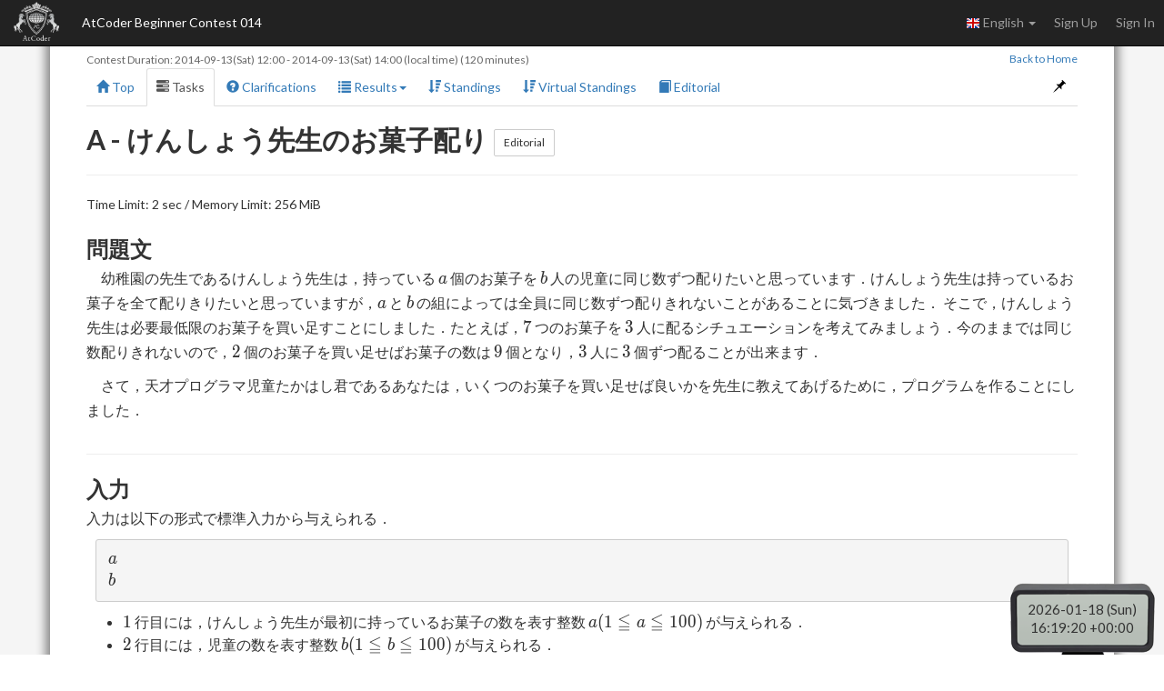

--- FILE ---
content_type: text/html; charset=utf-8
request_url: https://atcoder.jp/contests/abc014/tasks/abc014_1
body_size: 4909
content:








<!DOCTYPE html>
<html>
<head>
	<title>A - けんしょう先生のお菓子配り</title>
	<meta http-equiv="Content-Type" content="text/html; charset=utf-8">
	<meta http-equiv="Content-Language" content="en">
	<meta name="viewport" content="width=device-width,initial-scale=1.0">
	<meta name="format-detection" content="telephone=no">
	<meta name="google-site-verification" content="nXGC_JxO0yoP1qBzMnYD_xgufO6leSLw1kyNo2HZltM" />

	
	<script async src="https://www.googletagmanager.com/gtag/js?id=G-RC512FD18N"></script>
	<script>
		window.dataLayer = window.dataLayer || [];
		function gtag(){dataLayer.push(arguments);}
		gtag('js', new Date());
		gtag('set', 'user_properties', {
			
				'login_status': 'logged_out',
			
		});
		gtag('config', 'G-RC512FD18N');
	</script>

	
	<meta name="description" content="AtCoder is a programming contest site for anyone from beginners to experts. We hold weekly programming contests online.">
	<meta name="author" content="AtCoder Inc.">

	<meta property="og:site_name" content="AtCoder">
	
	<meta property="og:title" content="A - けんしょう先生のお菓子配り" />
	<meta property="og:description" content="AtCoder is a programming contest site for anyone from beginners to experts. We hold weekly programming contests online." />
	<meta property="og:type" content="website" />
	<meta property="og:url" content="https://atcoder.jp/contests/abc014/tasks/abc014_1" />
	<meta property="og:image" content="https://img.atcoder.jp/assets/atcoder.png" />
	<meta name="twitter:card" content="summary" />
	<meta name="twitter:site" content="@atcoder" />
	
	<meta property="twitter:title" content="A - けんしょう先生のお菓子配り" />

	<link href="//fonts.googleapis.com/css?family=Lato:400,700" rel="stylesheet" type="text/css">
	<link rel="stylesheet" type="text/css" href="//img.atcoder.jp/public/fc25bd4/css/bootstrap.min.css">
	<link rel="stylesheet" type="text/css" href="//img.atcoder.jp/public/fc25bd4/css/base.css">
	<link rel="shortcut icon" type="image/png" href="//img.atcoder.jp/assets/favicon.png">
	<link rel="apple-touch-icon" href="//img.atcoder.jp/assets/atcoder.png">
	<script src="//img.atcoder.jp/public/fc25bd4/js/lib/jquery-1.9.1.min.js"></script>
	<script src="//img.atcoder.jp/public/fc25bd4/js/lib/bootstrap.min.js"></script>
	<script src="//img.atcoder.jp/public/fc25bd4/js/cdn/js.cookie.min.js"></script>
	<script src="//img.atcoder.jp/public/fc25bd4/js/cdn/moment.min.js"></script>
	<script src="//img.atcoder.jp/public/fc25bd4/js/cdn/moment_js-ja.js"></script>
	<script>
		var LANG = "en";
		var userScreenName = "";
		var csrfToken = "MhqYagLerig7C/0XVJBGbSLTh12jc/0xWIG2Ua91LVM="
	</script>
	<script src="//img.atcoder.jp/public/fc25bd4/js/utils.js"></script>
	
	
		<script src="//img.atcoder.jp/public/fc25bd4/js/contest.js"></script>
		<link href="//img.atcoder.jp/public/fc25bd4/css/contest.css" rel="stylesheet" />
		<script>
			var contestScreenName = "abc014";
			var remainingText = "Remaining Time";
			var countDownText = "Contest begins in";
			var startTime = moment("2014-09-13T21:00:00+09:00");
			var endTime = moment("2014-09-13T23:00:00+09:00");
		</script>
		<style></style>
	
	
		<link href="//img.atcoder.jp/public/fc25bd4/css/cdn/select2.min.css" rel="stylesheet" />
		<link href="//img.atcoder.jp/public/fc25bd4/css/cdn/select2-bootstrap.min.css" rel="stylesheet" />
		<script src="//img.atcoder.jp/public/fc25bd4/js/lib/select2.min.js"></script>
	
	
		<script src="//img.atcoder.jp/public/fc25bd4/js/ace/ace.js"></script>
		<script src="//img.atcoder.jp/public/fc25bd4/js/ace/ext-language_tools.js"></script>
	
	
		<script src="//img.atcoder.jp/public/fc25bd4/js/cdn/run_prettify.js"></script>
	
	
		<link rel="stylesheet" href="//img.atcoder.jp/public/fc25bd4/css/cdn/katex.min.css">
		<script defer src="//img.atcoder.jp/public/fc25bd4/js/cdn/katex.min.js"></script>
		<script defer src="//img.atcoder.jp/public/fc25bd4/js/cdn/auto-render.min.js"></script>
		<script>$(function(){$('var').each(function(){var html=$(this).html().replace(/<sub>/g,'_{').replace(/<\/sub>/g,'}');$(this).html('\\('+html+'\\)');});});</script>
		<script>
			var katexOptions = {
				delimiters: [
					{left: "$$", right: "$$", display: true},
					
					{left: "\\(", right: "\\)", display: false},
					{left: "\\[", right: "\\]", display: true}
				],
      	ignoredTags: ["script", "noscript", "style", "textarea", "code", "option"],
				ignoredClasses: ["prettyprint", "source-code-for-copy"],
				throwOnError: false
			};
			document.addEventListener("DOMContentLoaded", function() { renderMathInElement(document.body, katexOptions);});
		</script>
	
	
	
	
	
	
	
	
	
	<script src="//img.atcoder.jp/public/fc25bd4/js/base.js"></script>
</head>

<body>

<script type="text/javascript">
	var __pParams = __pParams || [];
	__pParams.push({client_id: '468', c_1: 'atcodercontest', c_2: 'ClientSite'});
</script>
<script type="text/javascript" src="https://cdn.d2-apps.net/js/tr.js" async></script>


<div id="modal-contest-start" class="modal fade" tabindex="-1" role="dialog">
	<div class="modal-dialog" role="document">
		<div class="modal-content">
			<div class="modal-header">
				<button type="button" class="close" data-dismiss="modal" aria-label="Close"><span aria-hidden="true">&times;</span></button>
				<h4 class="modal-title">Contest started</h4>
			</div>
			<div class="modal-body">
				<p>AtCoder Beginner Contest 014 has begun.</p>
			</div>
			<div class="modal-footer">
				
					<button type="button" class="btn btn-default" data-dismiss="modal">Close</button>
				
			</div>
		</div>
	</div>
</div>
<div id="modal-contest-end" class="modal fade" tabindex="-1" role="dialog">
	<div class="modal-dialog" role="document">
		<div class="modal-content">
			<div class="modal-header">
				<button type="button" class="close" data-dismiss="modal" aria-label="Close"><span aria-hidden="true">&times;</span></button>
				<h4 class="modal-title">Contest is over</h4>
			</div>
			<div class="modal-body">
				<p>AtCoder Beginner Contest 014 has ended.</p>
			</div>
			<div class="modal-footer">
				<button type="button" class="btn btn-default" data-dismiss="modal">Close</button>
			</div>
		</div>
	</div>
</div>
<div id="main-div" class="float-container">


	<nav class="navbar navbar-inverse navbar-fixed-top">
		<div class="container-fluid">
			<div class="navbar-header">
				<button type="button" class="navbar-toggle collapsed" data-toggle="collapse" data-target="#navbar-collapse" aria-expanded="false">
					<span class="icon-bar"></span><span class="icon-bar"></span><span class="icon-bar"></span>
				</button>
				<a class="navbar-brand" href="/home"></a>
			</div>
			<div class="collapse navbar-collapse" id="navbar-collapse">
				<ul class="nav navbar-nav">
				
					<li><a class="contest-title" href="/contests/abc014">AtCoder Beginner Contest 014</a></li>
				
				</ul>
				<ul class="nav navbar-nav navbar-right">
					
					<li class="dropdown">
						<a class="dropdown-toggle" data-toggle="dropdown" href="#" role="button" aria-haspopup="true" aria-expanded="false">
							<img src='//img.atcoder.jp/assets/top/img/flag-lang/en.png'> English <span class="caret"></span>
						</a>
						<ul class="dropdown-menu">
							<li><a href="/contests/abc014/tasks/abc014_1?lang=ja"><img src='//img.atcoder.jp/assets/top/img/flag-lang/ja.png'> 日本語</a></li>
							<li><a href="/contests/abc014/tasks/abc014_1?lang=en"><img src='//img.atcoder.jp/assets/top/img/flag-lang/en.png'> English</a></li>
						</ul>
					</li>
					
					
						<li><a href="/register?continue=https%3A%2F%2Fatcoder.jp%2Fcontests%2Fabc014%2Ftasks%2Fabc014_1">Sign Up</a></li>
						<li><a href="/login?continue=https%3A%2F%2Fatcoder.jp%2Fcontests%2Fabc014%2Ftasks%2Fabc014_1">Sign In</a></li>
					
				</ul>
			</div>
		</div>
	</nav>

	<form method="POST" name="form_logout" action="/logout?continue=https%3A%2F%2Fatcoder.jp%2Fcontests%2Fabc014%2Ftasks%2Fabc014_1">
		<input type="hidden" name="csrf_token" value="MhqYagLerig7C/0XVJBGbSLTh12jc/0xWIG2Ua91LVM=" />
	</form>
	<div id="main-container" class="container"
		 	style="padding-top:50px;">
		


<div class="row">
	<div id="contest-nav-tabs" class="col-sm-12 mb-2 cnvtb-fixed">
	<div>
		<small class="contest-duration">
			
				Contest Duration:
				<a href='http://www.timeanddate.com/worldclock/fixedtime.html?iso=20140913T2100&p1=248' target='blank'><time class='fixtime fixtime-full'>2014-09-13 21:00:00+0900</time></a> - <a href='http://www.timeanddate.com/worldclock/fixedtime.html?iso=20140913T2300&p1=248' target='blank'><time class='fixtime fixtime-full'>2014-09-13 23:00:00+0900</time></a> (local time)
				(120 minutes)
			
		</small>
		<small class="back-to-home pull-right"><a href="/home">Back to Home</a></small>
	</div>
	<ul class="nav nav-tabs">
		<li><a href="/contests/abc014"><span class="glyphicon glyphicon-home" aria-hidden="true"></span> Top</a></li>
		
			<li class="active"><a href="/contests/abc014/tasks"><span class="glyphicon glyphicon-tasks" aria-hidden="true"></span> Tasks</a></li>
		

		
			<li><a href="/contests/abc014/clarifications"><span class="glyphicon glyphicon-question-sign" aria-hidden="true"></span> Clarifications <span id="clar-badge" class="badge" ></span></a></li>
		

		

		
			<li>
				<a class="dropdown-toggle" data-toggle="dropdown" href="#" role="button" aria-haspopup="true" aria-expanded="false"><span class="glyphicon glyphicon-list" aria-hidden="true"></span> Results<span class="caret"></span></a>
				<ul class="dropdown-menu">
					<li><a href="/contests/abc014/submissions"><span class="glyphicon glyphicon-globe" aria-hidden="true"></span> All Submissions</a></li>
					
				</ul>
			</li>
		

		
			
				
					<li><a href="/contests/abc014/standings"><span class="glyphicon glyphicon-sort-by-attributes-alt" aria-hidden="true"></span> Standings</a></li>
				
			
				
					<li><a href="/contests/abc014/standings/virtual"><span class="glyphicon glyphicon-sort-by-attributes-alt" aria-hidden="true"></span> Virtual Standings</a></li>
				
			
		

		

		
			<li><a href="/contests/abc014/editorial"><span class="glyphicon glyphicon-book" aria-hidden="true"></span> Editorial</a></li>
		
		
			
			
		

		<li class="pull-right"><a id="fix-cnvtb" href="javascript:void(0)"><span class="glyphicon glyphicon-pushpin" aria-hidden="true"></span></a></li>
	</ul>
</div>
	<div class="col-sm-12">
		<span class="h2">
			A - けんしょう先生のお菓子配り
			<a class="btn btn-default btn-sm" href="/contests/abc014/tasks/abc014_1/editorial">Editorial</a>
		</span>
		<span id="task-lang-btn" class="pull-right"><span data-lang="ja"><img src='//img.atcoder.jp/assets/top/img/flag-lang/ja.png'></span> / <span data-lang="en"><img src='//img.atcoder.jp/assets/top/img/flag-lang/en.png'></span></span>
		<script>
			$(function() {
				var ts = $('#task-statement span.lang');
				if (ts.children('span').size() <= 1) {
					$('#task-lang-btn').hide();
					ts.children('span').show();
					return;
				}

				var REMEMBER_LB = 5;
				var LS_KEY = 'task_lang';
				var taskLang = getLS(LS_KEY) || '';
				function isTaskLangSet(taskLang) { return taskLang === 'ja' || taskLang === 'en';}
				if (isTaskLangSet(taskLang)) {
					const params = new URLSearchParams(window.location.search);
					if (params.get('lang')) {
						setLS(LS_KEY, REMEMBER_LB);
						taskLang = LANG;
					}
				} else {
					taskLang = LANG;
				}
				ts.children('span.lang-' + taskLang).show();

				$('#task-lang-btn span').click(function() {
					var l = $(this).data('lang');
					ts.children('span').hide();
					ts.children('span.lang-' + l).show();

					taskLang = getLS(LS_KEY) || '';
					let changeTimes = 0;
					if (isTaskLangSet(taskLang)) {
						changeTimes = REMEMBER_LB;
					} else {
						changeTimes = parseInt(taskLang, 10);
						if (isNaN(changeTimes)) changeTimes = 0;
						changeTimes++;
					}
					if (changeTimes < REMEMBER_LB) setLS(LS_KEY, changeTimes);
					else setLS(LS_KEY, l);
				});
			});
		</script>
		<hr/>
		<p>
			Time Limit: 2 sec / Memory Limit: 256 MiB
			
			
		</p>

		<div id="task-statement">
			


	
	

			<div id="task-statement">
<div class="part">
<section>
<h3>問題文</h3>
<p>　幼稚園の先生であるけんしょう先生は，持っている <var>a</var> 個のお菓子を <var>b</var> 人の児童に同じ数ずつ配りたいと思っています．けんしょう先生は持っているお菓子を全て配りきりたいと思っていますが，<var>a</var> と <var>b</var> の組によっては全員に同じ数ずつ配りきれないことがあることに気づきました．
そこで，けんしょう先生は必要最低限のお菓子を買い足すことにしました．たとえば，<var>7</var> つのお菓子を <var>3</var> 人に配るシチュエーションを考えてみましょう．今のままでは同じ数配りきれないので，<var>2</var> 個のお菓子を買い足せばお菓子の数は <var>9</var> 個となり，<var>3</var> 人に <var>3</var> 個ずつ配ることが出来ます．</p>
<p>　さて，天才プログラマ児童たかはし君であるあなたは，いくつのお菓子を買い足せば良いかを先生に教えてあげるために，プログラムを作ることにしました．</p>
</section>
</div>
<hr />
<div class="io-style">
<div class="part">
<section>
<h3>入力</h3>
<p>入力は以下の形式で標準入力から与えられる．</p>
<pre>
<var>a</var>
<var>b</var>
</pre>
<ul class="simple">
	<li><var>1</var> 行目には，けんしょう先生が最初に持っているお菓子の数を表す整数 <var>a (1 ≦ a ≦ 100)</var> が与えられる．</li>
	<li><var>2</var> 行目には，児童の数を表す整数 <var>b (1 ≦ b ≦ 100)</var> が与えられる．</li>
</ul>
</section>
</div>
<div class="part">
<section>
<h3>出力</h3>
<p>けんしょう先生が買い足さなければならないお菓子の個数を <var>1</var> 行に出力せよ．出力の末尾に改行をいれること．</p>
</section>
</div>
</div>
<hr />
<div class="part">
<section>
<h3>入力例1</h3>
<pre class="prettyprint linenums">
7
3
</pre>
</section>
</div>
<div class="part">
<section>
<h3>出力例1</h3>
<pre class="prettyprint linenums">
2
</pre>
<p>問題文中で説明したケースです．7を3で割った余りは1なので，もう<var>2</var> 個買い足すことで3つになり，全員に同じ数のお菓子を配りきることができます．</p>
</section>
</div>
<hr />
<div class="part">
<section>
<h3>入力例2</h3>
<pre class="prettyprint linenums">
5
5
</pre>
</section>
</div>
<div class="part">
<section>
<h3>出力例2</h3>
<pre class="prettyprint linenums">
0
</pre>
<p>買い足さなくても，<var>5</var> 人の児童にちょうど <var>1</var> つずつ配ることができます．</p>
</section>
</div>
<hr />
<div class="part">
<section>
<h3>入力例3</h3>
<pre class="prettyprint linenums">
1
100
</pre>
</section>
</div>
<div class="part">
<section>
<h3>出力例3</h3>
<pre class="prettyprint linenums">
99
</pre>
<p><var>1</var> つのお菓子しかないので，<var>99</var> 個買い足して全員に <var>1</var> 個ずつ配ります．</p>
</section>
</div>
<hr />
<div class="part">
<section>
<h3>入力例4</h3>
<pre class="prettyprint linenums">
25
12
</pre>
</section>
</div>
<div class="part">
<section>
<h3>出力例4</h3>
<pre class="prettyprint linenums">
11
</pre>
<p><var>11</var> 個買い足すことで，お菓子は合計 <var>36</var>個となり， <var>12</var>人に <var>3</var> 個ずつ配ることができます．</p>
</section>
</div>
</div>

		</div>

		

		
	</div>
</div>




		
			<hr>
			
			
			
<div class="a2a_kit a2a_kit_size_20 a2a_default_style pull-right" data-a2a-url="https://atcoder.jp/contests/abc014/tasks/abc014_1?lang=en" data-a2a-title="A - けんしょう先生のお菓子配り">
	<a class="a2a_button_facebook"></a>
	<a class="a2a_button_twitter"></a>
	
		<a class="a2a_button_telegram"></a>
	
	<a class="a2a_dd" href="https://www.addtoany.com/share"></a>
</div>

		
		<script async src="//static.addtoany.com/menu/page.js"></script>
		
	</div> 
	<hr>
</div> 

	<div class="container" style="margin-bottom: 80px;">
			<footer class="footer">
			
				<ul>
					<li><a href="/contests/abc014/rules">Rule</a></li>
					<li><a href="/contests/abc014/glossary">Glossary</a></li>
					
				</ul>
			
			<ul>
				<li><a href="/tos">Terms of service</a></li>
				<li><a href="/privacy">Privacy Policy</a></li>
				<li><a href="/personal">Information Protection Policy</a></li>
				<li><a href="/company">Company</a></li>
				<li><a href="/faq">FAQ</a></li>
				<li><a href="/contact">Contact</a></li>
				
			</ul>
			<div class="text-center">
					<small id="copyright">Copyright Since 2012 &copy;<a href="http://atcoder.co.jp">AtCoder Inc.</a> All rights reserved.</small>
			</div>
			</footer>
	</div>
	<p id="fixed-server-timer" class="contest-timer"></p>
	<div id="scroll-page-top" style="display:none;"><span class="glyphicon glyphicon-arrow-up" aria-hidden="true"></span> Page Top</div>

</body>
</html>




--- FILE ---
content_type: text/plain; charset=utf-8
request_url: https://atcoder.jp/servertime?ts={}
body_size: 95
content:
2026-01-19 01:19:16+0900